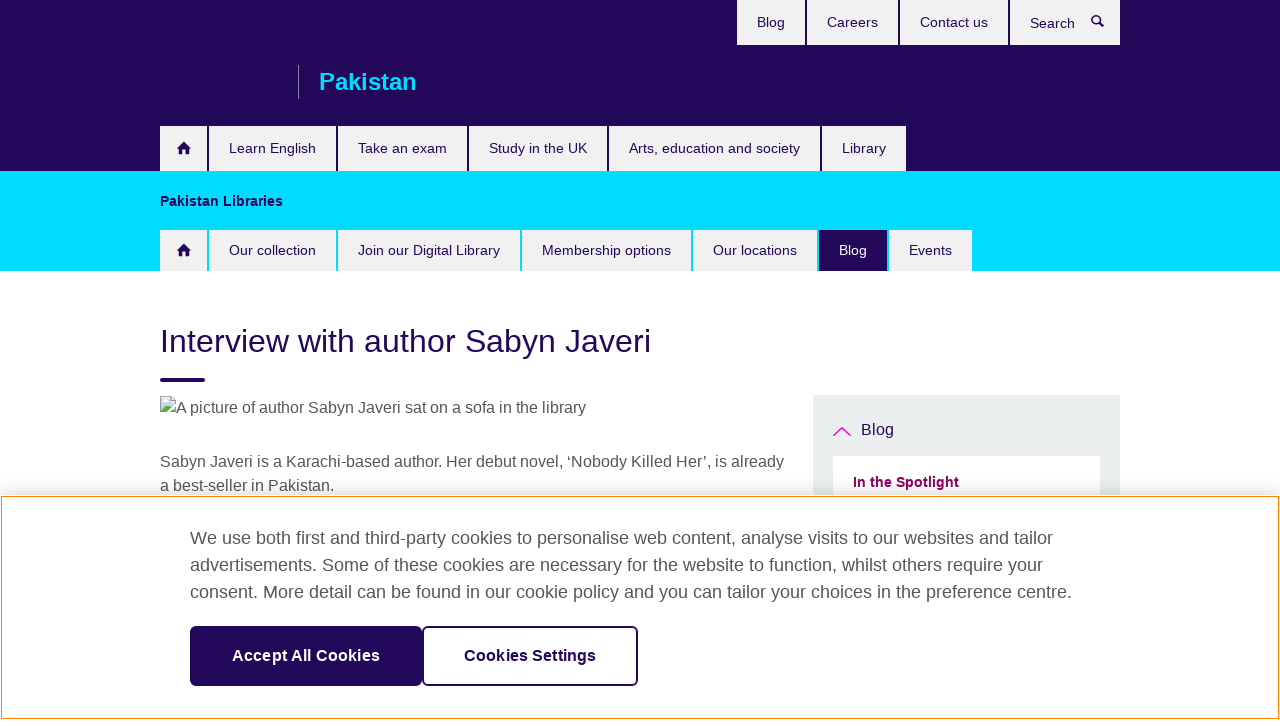

--- FILE ---
content_type: text/html; charset=utf-8
request_url: https://www.britishcouncil.pk/library/blog/spotlight/interview-with-author-sabyn-javeri
body_size: 13041
content:
<!DOCTYPE html>
<html lang="en"
      dir="ltr"
      class="ltr">
<head>
  <!--[if IE]><![endif]-->
<meta http-equiv="Content-Type" content="text/html; charset=utf-8" />
<script type="text/javascript" src="https://www.britishcouncil.pk/resources/9a56aff6ef070b9a1bba666b1fccbca6e5699b91bd7e7"  ></script><script> dataLayer = [{"pageTitle":"Interview with author Sabyn Javeri","pageCategory":"general_info"}] </script>
<!-- OneTrust Cookies Consent Notice start -->
    <script>window.dataLayer = window.dataLayer || []; function gtag(){dataLayer.push(arguments);} gtag("set", "developer_id.dNzMyY2", true); gtag("consent", "default", {"analytics_storage": "granted"}); gtag("consent", "default", {"ad_storage": "denied"}); gtag("consent", "default", {"ad_personalization": "denied"}); gtag("consent", "default", {"ad_user_data": "denied"});</script>
	<script src="https://cdn.cookielaw.org/scripttemplates/otSDKStub.js" data-document-language="true"
	type="text/javascript" charset="UTF-8" data-domain-script="fcaa1ca7-90a2-44b0-a715-e678bd59fe31"></script>
	<script type="text/javascript">
	function OptanonWrapper() { }
	</script><!-- OneTrust Cookies Consent Notice end --><!-- Google Tag Manager -->
<script>
  (function (w,d,s,l,i) {
w[l] = w[l]||[];w[l].push({'gtm.start':new Date().getTime(),event:'gtm.js'});var f = d.getElementsByTagName(s)[0],j = d.createElement(s),dl = l != 'dataLayer' ? '&l=' + l : '';j.async = true;j.src = '//www.googletagmanager.com/gtm.js?id=' + i + dl;f.parentNode.insertBefore(j,f);})(window,document,'script','dataLayer','GTM-PZQK');
</script>
<!-- End Google Tag Manager -->
<meta name="WT.sp" content="Pakistan" />
<link href="https://www.britishcouncil.pk/library/blog/spotlight/interview-with-author-sabyn-javeri" rel="alternate"  hreflang="x-default" /><link rel="prev" href="/library/blog/spotlight/photographer-khaula-jamil-shares-top-tips" />
<link rel="up" href="/library/blog/spotlight" />
<link rel="next" href="/library/blog/spotlight/imran-kazmi" />
<meta property="og:image" content="https://www.britishcouncil.pk/sites/default/files/interviw-with-the-author-final-e1637323333533.jpg" />
<link rel="shortcut icon" href="https://www.britishcouncil.pk/profiles/solas2/themes/solas_ui/favicon.ico" type="image/vnd.microsoft.icon" />
<meta name="description" content="Sabyn Javeri is a Karachi-based author. Her debut novel, ‘Nobody Killed Her’, is already a best-seller in Pakistan." />
<link rel="canonical" href="https://www.britishcouncil.pk/library/blog/spotlight/interview-with-author-sabyn-javeri" />
<meta name="twitter:dnt" content="on" />
  <title>Interview with author Sabyn Javeri | British Council</title>
  <meta http-equiv="X-UA-Compatible" content="IE=edge">
  <meta name="HandheldFriendly" content="True">
  <meta name="MobileOptimized" content="320">
  <meta name="viewport" content="width=device-width, initial-scale=1.0">
  <!-- iOS -->
  <link rel="apple-touch-icon" sizes="76x76"
        href="/profiles/solas2/themes/solas_ui/favicons/touch-icon-ipad.png">
  <link rel="apple-touch-icon" sizes="180x180"
        href="/profiles/solas2/themes/solas_ui/favicons/apple-touch-icon.png">
  <!-- Safari -->
  <link rel="mask-icon" color="#23085a"
        href="/profiles/solas2/themes/solas_ui/favicons/safari-pinned-tab.svg">
  <!-- Android -->
  <link rel="shortcut icon" sizes="192x192"
        href="/profiles/solas2/themes/solas_ui/favicons/android-chrome-192x192.png">
  <!-- Microsoft -->
  <meta name="msapplication-TileColor" content="#23085a">
  <meta name="msapplication-config" content="/favicons/browserconfig.xml">
  <meta name="theme-color" content="#ffffff">
  <meta http-equiv="cleartype" content="on">
  <link type="text/css" rel="stylesheet" href="/sites/default/files/advagg_css/css__gUwrWmDSCYDpNT-ZgT90lg3qnBO5bhMRTuszI3FZdGE__NddIO3YqwbFuLJ1SpObv95pgccLJqWX0xe4khRt6KhE__p74xwzPlwh7CY3oHXFV5qhCHaxRBBLqXn8aQFu-9pLM.css" media="all" />
<link type="text/css" rel="stylesheet" href="https://sui.britishcouncil.org/2.1.0/css/bc-theme.css" media="all" />
<link type="text/css" rel="stylesheet" href="/sites/default/files/advagg_css/css__7agYfExenT6FScQ2F9noZOib36bwPKFZ-XjKShuqrU8__tC-LBF8-AH_6rvOq_4Y_N8f1PSTa1PzZ8h3WWzlK6f8__p74xwzPlwh7CY3oHXFV5qhCHaxRBBLqXn8aQFu-9pLM.css" media="all" />
  <script src="/sites/default/files/advagg_js/js__XKqiBvZcB9K0EtZgl_-1bz5LyPEH_u8ah8XcuScspq8__2YujpmtfV0cviqjpUJ84wujhW7ha_JqiXl85CalCQYI__p74xwzPlwh7CY3oHXFV5qhCHaxRBBLqXn8aQFu-9pLM.js"></script>
<script src="/sites/default/files/advagg_js/js__YT6D1B_BKxvm6JCH_t9sZNI5L6yITa_DlU5QcSlOkAU__OXobH7d1IP1o3WABlniIrU_-pcJacVSIPUv9bpD-6pQ__p74xwzPlwh7CY3oHXFV5qhCHaxRBBLqXn8aQFu-9pLM.js"></script>
<script src="/sites/default/files/advagg_js/js__M7e6Ey_aUcI73wypDYkhHVl87sFZzDDYq_haqtRJfnE__jCDCpE6OeR7H4TS9az9610UGeYXO0_I5IvdZRsNNrUg__p74xwzPlwh7CY3oHXFV5qhCHaxRBBLqXn8aQFu-9pLM.js"></script>
<script src="/sites/default/files/advagg_js/js__wRlYfEmJm6hjfvuapzq0pNOWP4LXmYMTM_tG7fZ_Bso__BsaKROlqVoH1U-25O4BHSOvj0FOd9mpaW6cDEgy8HfE__p74xwzPlwh7CY3oHXFV5qhCHaxRBBLqXn8aQFu-9pLM.js"></script>
<script src="/sites/default/files/advagg_js/js__8P-A628TjkVaWCsCKOrzna9OCN-rc39C6C5trp5RFPc__D6lH7qBKCon04HbHf8blti--3zoDsh24nnLyNcZuprw__p74xwzPlwh7CY3oHXFV5qhCHaxRBBLqXn8aQFu-9pLM.js"></script>
<script>
<!--//--><![CDATA[//><!--
jQuery.extend(Drupal.settings, {"basePath":"\/","pathPrefix":"","setHasJsCookie":0,"ajaxPageState":{"theme":"solas_ui","theme_token":"P1OTVJtc-Dv0Cu3Q9nDfRCviWIfdKJijwsU8GxfW3mI","css":{"modules\/system\/system.base.css":1,"modules\/field\/theme\/field.css":1,"profiles\/solas2\/modules\/contrib\/gathercontent\/css\/gathercontent_style.css":1,"modules\/node\/node.css":1,"profiles\/solas2\/modules\/contrib\/relation_add\/relation_add.css":1,"profiles\/solas2\/modules\/custom\/webtrends_simple\/webtrends_data_display\/css\/webtrends_data_display.css":1,"profiles\/solas2\/modules\/contrib\/views\/css\/views.css":1,"https:\/\/sui.britishcouncil.org\/2.1.0\/css\/bc-theme.css":1,"profiles\/solas2\/modules\/contrib\/ctools\/css\/ctools.css":1,"profiles\/solas2\/modules\/custom\/solas_admin\/solas_admin_menu\/solas_admin_menu.css":1,"public:\/\/rrssb\/rrssb.77eb102e.css":1,"profiles\/solas2\/libraries\/rrssb-plus\/css\/rrssb.css":1,"profiles\/solas2\/themes\/solas_ui\/css\/solas-ui-overrides.css":1,"profiles\/solas2\/themes\/solas_ui\/css\/solas-ui-widgets.css":1,"profiles\/solas2\/themes\/solas_ui\/css\/solas-ui-admin.css":1,"profiles\/solas2\/themes\/solas_ui\/css\/solas-ui-integration.css":1},"js":{"https:\/\/sui.britishcouncil.org\/2.1.0\/scripts\/main.js":1,"profiles\/solas2\/themes\/solas_ui\/js\/init.js":1,"profiles\/solas2\/themes\/solas_ui\/js\/ajax.js":1,"profiles\/solas2\/themes\/solas_ui\/js\/listings.js":1,"profiles\/solas2\/themes\/solas_ui\/js\/filters.js":1,"profiles\/solas2\/themes\/solas_ui\/js\/forms.js":1,"profiles\/solas2\/themes\/solas_ui\/js\/maps.js":1,"profiles\/solas2\/themes\/solas_ui\/js\/bookeo.js":1,"profiles\/solas2\/themes\/solas_ui\/js\/icon-insertion.js":1,"profiles\/solas2\/themes\/solas_ui\/js\/libs\/jquery.validate.min.js":1,"profiles\/solas2\/themes\/solas_ui\/js\/menus.js":1,"profiles\/solas2\/themes\/bootstrap\/js\/bootstrap.js":1,"profiles\/solas2\/modules\/contrib\/jquery_update\/replace\/jquery\/1.8\/jquery.min.js":1,"misc\/jquery-extend-3.4.0.js":1,"misc\/jquery-html-prefilter-3.5.0-backport.js":1,"misc\/jquery.once.js":1,"misc\/drupal.js":1,"misc\/form-single-submit.js":1,"profiles\/solas2\/modules\/contrib\/entityreference\/js\/entityreference.js":1,"profiles\/solas2\/modules\/features\/solas_ct_event\/js\/solas_ct_event.js":1,"profiles\/solas2\/modules\/custom\/solas_field_formatters\/solas_ff_exams_widget\/js\/solas_ff_exams_widget.js":1,"profiles\/solas2\/modules\/custom\/webtrends_simple\/webtrends_data_display\/js\/webtrends_data_display.js":1,"profiles\/solas2\/modules\/contrib\/field_group\/field_group.js":1,"profiles\/solas2\/modules\/contrib\/rrssb\/rrssb.init.js":1,"profiles\/solas2\/libraries\/rrssb-plus\/js\/rrssb.min.js":1}},"addSuiIcons":{"accessibility_text":"Opens in a new tab or window."},"better_exposed_filters":{"views":{"solas_news_alerts":{"displays":{"news_alert":{"filters":[]}}},"promos_test_revs":{"displays":{"block":{"filters":[]}}},"promo_sbar_revs":{"displays":{"block":{"filters":[]}}},"partners":{"displays":{"partners_block":{"filters":[]}}}}},"urlIsAjaxTrusted":{"\/search":true},"googleMapsApi":{"key":"AIzaSyCaot_vEl5pGDJ35FbtR19srhUErCdgR9k"},"field_group":{"div":"full"},"isFront":false,"rrssb":{"size":"","shrink":"","regrow":"","minRows":"","maxRows":"","prefixReserve":"","prefixHide":"","alignRight":0},"solas_ct_webform":{"serverMaxFileSize":67108864,"currentTheme":"solas_ui"},"password":{"strengthTitle":"Password compliance:"},"type":"setting","bootstrap":{"anchorsFix":"0","anchorsSmoothScrolling":"0","formHasError":1,"popoverEnabled":"0","popoverOptions":{"animation":1,"html":0,"placement":"right","selector":"","trigger":"click","triggerAutoclose":1,"title":"","content":"","delay":0,"container":"body"},"tooltipEnabled":"0","tooltipOptions":{"animation":1,"html":0,"placement":"auto left","selector":"","trigger":"hover focus","delay":0,"container":"body"}}});
//--><!]]>
</script>

<script>(window.BOOMR_mq=window.BOOMR_mq||[]).push(["addVar",{"rua.upush":"false","rua.cpush":"true","rua.upre":"false","rua.cpre":"true","rua.uprl":"false","rua.cprl":"false","rua.cprf":"false","rua.trans":"SJ-a301bbf9-75dc-484c-bb1d-9a0423e9f078","rua.cook":"false","rua.ims":"false","rua.ufprl":"false","rua.cfprl":"false","rua.isuxp":"false","rua.texp":"norulematch","rua.ceh":"false","rua.ueh":"false","rua.ieh.st":"0"}]);</script>
                              <script>!function(e){var n="https://s.go-mpulse.net/boomerang/";if("False"=="True")e.BOOMR_config=e.BOOMR_config||{},e.BOOMR_config.PageParams=e.BOOMR_config.PageParams||{},e.BOOMR_config.PageParams.pci=!0,n="https://s2.go-mpulse.net/boomerang/";if(window.BOOMR_API_key="GFYB7-E28QN-UXTEV-T9AT2-PFUUJ",function(){function e(){if(!o){var e=document.createElement("script");e.id="boomr-scr-as",e.src=window.BOOMR.url,e.async=!0,i.parentNode.appendChild(e),o=!0}}function t(e){o=!0;var n,t,a,r,d=document,O=window;if(window.BOOMR.snippetMethod=e?"if":"i",t=function(e,n){var t=d.createElement("script");t.id=n||"boomr-if-as",t.src=window.BOOMR.url,BOOMR_lstart=(new Date).getTime(),e=e||d.body,e.appendChild(t)},!window.addEventListener&&window.attachEvent&&navigator.userAgent.match(/MSIE [67]\./))return window.BOOMR.snippetMethod="s",void t(i.parentNode,"boomr-async");a=document.createElement("IFRAME"),a.src="about:blank",a.title="",a.role="presentation",a.loading="eager",r=(a.frameElement||a).style,r.width=0,r.height=0,r.border=0,r.display="none",i.parentNode.appendChild(a);try{O=a.contentWindow,d=O.document.open()}catch(_){n=document.domain,a.src="javascript:var d=document.open();d.domain='"+n+"';void(0);",O=a.contentWindow,d=O.document.open()}if(n)d._boomrl=function(){this.domain=n,t()},d.write("<bo"+"dy onload='document._boomrl();'>");else if(O._boomrl=function(){t()},O.addEventListener)O.addEventListener("load",O._boomrl,!1);else if(O.attachEvent)O.attachEvent("onload",O._boomrl);d.close()}function a(e){window.BOOMR_onload=e&&e.timeStamp||(new Date).getTime()}if(!window.BOOMR||!window.BOOMR.version&&!window.BOOMR.snippetExecuted){window.BOOMR=window.BOOMR||{},window.BOOMR.snippetStart=(new Date).getTime(),window.BOOMR.snippetExecuted=!0,window.BOOMR.snippetVersion=12,window.BOOMR.url=n+"GFYB7-E28QN-UXTEV-T9AT2-PFUUJ";var i=document.currentScript||document.getElementsByTagName("script")[0],o=!1,r=document.createElement("link");if(r.relList&&"function"==typeof r.relList.supports&&r.relList.supports("preload")&&"as"in r)window.BOOMR.snippetMethod="p",r.href=window.BOOMR.url,r.rel="preload",r.as="script",r.addEventListener("load",e),r.addEventListener("error",function(){t(!0)}),setTimeout(function(){if(!o)t(!0)},3e3),BOOMR_lstart=(new Date).getTime(),i.parentNode.appendChild(r);else t(!1);if(window.addEventListener)window.addEventListener("load",a,!1);else if(window.attachEvent)window.attachEvent("onload",a)}}(),"".length>0)if(e&&"performance"in e&&e.performance&&"function"==typeof e.performance.setResourceTimingBufferSize)e.performance.setResourceTimingBufferSize();!function(){if(BOOMR=e.BOOMR||{},BOOMR.plugins=BOOMR.plugins||{},!BOOMR.plugins.AK){var n="true"=="true"?1:0,t="",a="aofjwvixzvm2w2lldy5a-f-9fe7050ca-clientnsv4-s.akamaihd.net",i="false"=="true"?2:1,o={"ak.v":"39","ak.cp":"35045","ak.ai":parseInt("251977",10),"ak.ol":"0","ak.cr":10,"ak.ipv":4,"ak.proto":"h2","ak.rid":"518de40","ak.r":38938,"ak.a2":n,"ak.m":"b","ak.n":"essl","ak.bpcip":"3.138.155.0","ak.cport":40664,"ak.gh":"23.55.170.138","ak.quicv":"","ak.tlsv":"tls1.3","ak.0rtt":"","ak.0rtt.ed":"","ak.csrc":"-","ak.acc":"","ak.t":"1768627770","ak.ak":"hOBiQwZUYzCg5VSAfCLimQ==+EwPjCzTWB4uSq//[base64]/8A1KISGkftM8LOpj2pRuqHS7jEAhVjsintISdNZZ0c5DCDGtyKwGYZu6gPpJDLVg9EpDVyR+e1rrHsLcixiW9tDNnk7dFOC8NG+DVF0HOErbZl6IhZucSRPWiXKNoDxZGeW3wjwW2QKcycTY/RT60qdgmXY=","ak.pv":"653","ak.dpoabenc":"","ak.tf":i};if(""!==t)o["ak.ruds"]=t;var r={i:!1,av:function(n){var t="http.initiator";if(n&&(!n[t]||"spa_hard"===n[t]))o["ak.feo"]=void 0!==e.aFeoApplied?1:0,BOOMR.addVar(o)},rv:function(){var e=["ak.bpcip","ak.cport","ak.cr","ak.csrc","ak.gh","ak.ipv","ak.m","ak.n","ak.ol","ak.proto","ak.quicv","ak.tlsv","ak.0rtt","ak.0rtt.ed","ak.r","ak.acc","ak.t","ak.tf"];BOOMR.removeVar(e)}};BOOMR.plugins.AK={akVars:o,akDNSPreFetchDomain:a,init:function(){if(!r.i){var e=BOOMR.subscribe;e("before_beacon",r.av,null,null),e("onbeacon",r.rv,null,null),r.i=!0}return this},is_complete:function(){return!0}}}}()}(window);</script></head>
<body
  class="page-node-6024 node-type-general-info i18n-en" >
  <!-- Google Tag Manager -->
<noscript>
<iframe src="//www.googletagmanager.com/ns.html?id=GTM-PZQK&pageTitle=Interview%20with%20author%20Sabyn%20Javeri&pageCategory=general_info" height="0" width="0" style="display:none;visibility:hidden"></iframe>
</noscript>
<!-- End Google Tag Manager -->
  <div id="skip-link">
    <a href="#main-content"
       class="element-invisible element-focusable">Skip to main content</a>
  </div>
<header role="banner" class="navbar bc-navbar-default navbar-inverse bc-navbar-has-support-area">
  <div class="container">
    <h2 class="navbar-header">
      <div class="navbar-brand">
                  <a class="bc-brand-logo"
             href="/">British Council</a>
                                          <span class="bc-brand-slogan">Pakistan</span>
              </div>
    </h2>

          <div class="bc-btn-navbar-group" role="group" aria-label="navbar-group">
        <button type="button" class="btn btn-default bc-menu-toggle" data-target=".mega-menu .navbar-nav">
          Menu          <div class="menu-icon">
            <span></span>
            <span></span>
            <span></span>
            <span></span>
          </div>
        </button>
      </div>
    
          <nav role="navigation" class="mega-menu">
                  <ul class="nav navbar-nav bc-primary-nav bc-navbar-nav-has-home-icon"><li class="first leaf"><a href="/" title="">Homepage</a></li>
<li class="expanded"><a href="/english">Learn English</a><ul class="dropdown-menu"><li class="first leaf"><a href="/english/corporate-solutions">Corporate English Solutions</a></li>
<li class="collapsed"><a href="/english/online/classes">Learn English Online</a></li>
<li class="leaf"><a href="https://englishonline.britishcouncil.org/ielts-coach/?c=pk&amp;country=pk" title="IELTS Coach – personalised, online coaching">IELTS Coach – personalised, online coaching</a></li>
<li class="leaf"><a href="/english/levels-adults">Our English levels for adults</a></li>
<li class="collapsed"><a href="/english/why-study">Why learn with the British Council?</a></li>
<li class="last expanded"><a href="/teach">Teach English</a><ul class="dropdown-menu"><li class="first collapsed"><a href="/teach/online-resources">Online teacher resources</a></li>
<li class="last leaf"><a href="/teach/associations">Teaching associations</a></li>
</ul></li>
</ul></li>
<li class="expanded"><a href="/exam">Take an exam</a><ul class="dropdown-menu"><li class="first collapsed"><a href="/exam/ielts">Take IELTS with the British Council</a></li>
<li class="collapsed"><a href="/exam/ielts/uk-visa-immigration">IELTS tests for UK Visas and Immigration</a></li>
<li class="collapsed"><a href="/exam/international-schools-igcse-a-levels">International school qualifications</a></li>
<li class="collapsed"><a href="/exam/school">IGCSEs, O Levels, AS and A Levels</a></li>
<li class="collapsed"><a href="/exam/professional-educational">Professional and educational exams</a></li>
<li class="collapsed"><a href="/exam/aptis">Aptis - English test for organisations</a></li>
<li class="collapsed"><a href="/exam/why-exam">Why take an exam with the British Council</a></li>
<li class="collapsed"><a href="/exam/information-schools-teachers">Information for schools and teachers</a></li>
<li class="last leaf"><a href="/exam/post-services">Post Exam Services</a></li>
</ul></li>
<li class="expanded"><a href="/study-uk">Study in the UK</a><ul class="dropdown-menu"><li class="first collapsed"><a href="/study-uk/alumni-awards-2026">Alumni Awards 2026</a></li>
<li class="leaf"><a href="/study-uk/Courses">Courses in the UK</a></li>
<li class="leaf"><a href="/study-uk/Education-agents">Education Agents</a></li>
<li class="leaf"><a href="/study-uk/futurelearn-learn-online-uk-university">MOOCs on FutureLearn</a></li>
<li class="collapsed"><a href="/study-uk/events">Our events and seminars</a></li>
<li class="collapsed"><a href="/study-uk/scholarships-funding">Scholarships and funding</a></li>
<li class="leaf"><a href="/study-uk/study-uk-guides-students">Study UK guides for students</a></li>
<li class="leaf"><a href="/study-uk/student-life-uk">Student life in the UK</a></li>
<li class="leaf"><a href="/study-uk/student-visa-uk">Student Visa to the UK</a></li>
<li class="leaf"><a href="/study-uk/why-the-uk">Why study in the UK?</a></li>
<li class="last leaf"><a href="/study-uk/alumni-uk">Opportunities for UK Alumni</a></li>
</ul></li>
<li class="expanded"><a href="/programmes">Arts, education and society</a><ul class="dropdown-menu"><li class="first leaf"><a href="/programmes/unlimited-international-arts-placement">Unlimited International Arts Placement</a></li>
<li class="collapsed"><a href="/programmes/climate-connection">The Climate Connection</a></li>
<li class="collapsed"><a href="/programmes/arts">Our work in arts</a></li>
<li class="collapsed"><a href="/programmes/education">Our work in education</a></li>
<li class="collapsed"><a href="/programmes/society">Our work in society</a></li>
<li class="collapsed"><a href="/programmes/pakistan-uk-new-perspectives">Pakistan/UK New Perspectives</a></li>
<li class="last leaf"><a href="/awaaz-ii">AAWAZ II</a></li>
</ul></li>
<li class="last leaf"><a href="/library" title="">Library</a></li>
</ul>                          <ul class="bc-navbar-support">
                                                  <li>
                <ul class="nav navbar-nav"><li class="first leaf"><a href="/blog" title="">Blog</a></li>
<li class="leaf"><a href="/about/jobs" title="">Careers</a></li>
<li class="last leaf"><a href="/contact">Contact us</a></li>
</ul>              </li>
                                      <li>
                <a data-target=".bc-navbar-search" class="bc-btn-search bc-search-toggle">
                  <svg class="bc-svg bc-svg-search" aria-hidden="true">
  <use xlink:href="#icon-search"></use>
</svg>
                  Show search                </a>
                <div class="bc-navbar-search">
                  

<form action="/search" method="get" id="views-exposed-form-elastic-search-search-blk" accept-charset="UTF-8"><div>
<div class="input-group">
            <label class="sr-only" for="edit-search-api-views-fulltext">
        Search      </label>
        <div class="form-item-search-api-views-fulltext form-group">
 <input placeholder="Search" class="form-control form-text" type="text" id="edit-search-api-views-fulltext" name="search_api_views_fulltext" value="" size="30" maxlength="128" />
</div>
    <span class="input-group-btn">
    <button type="submit" id="edit-submit-elastic-search" name="" value="Search" class="btn btn-primary form-submit form-submit">Search</button>
  </span>
</div>
</div></form>                  <a href="#navbar-search-form" class="bc-btn-close bc-search-toggle" data-target=".bc-navbar-search">
                    <svg class="bc-svg bc-svg-cross" aria-hidden="true">
  <use xlink:href="#icon-cross"></use>
</svg>
                    Close search                  </a>
                </div>
              </li>
                                  </ul>
              </nav>
    
      </div>
</header>


  
 
  <header class="navbar navbar-microsite bc-attached">
    <div class="container">
      <div class="bc-btn-navbar-group" role="group" aria-label="navbar-group">
        <button type="button" class="btn bc-menu-toggle" data-target=".navbar-microsite .navbar-nav">
          Pakistan Libraries          <div class="menu-icon">
            <span></span>
            <span></span>
            <span></span>
            <span></span>
          </div>
        </button>
      </div>
      <h2 class="navbar-title">Pakistan Libraries</h2>
              <ul class="nav navbar-nav bc-primary-nav bc-microsite-nav bc-navbar-nav-has-home-icon"><li class="first"><a href="/library" class="first">Home</a></li>
<li class="leaf"><a href="/library/collection">Our collection </a></li>
<li class="collapsed"><a href="/library/digital-library">Join our Digital Library</a></li>
<li class="collapsed"><a href="/library/join">Membership options</a></li>
<li class="collapsed"><a href="/library/locations">Our locations</a></li>
<li class="expanded active-trail active"><a href="/library/blog" class="active-trail">Blog</a><ul><li class="first expanded active-trail active"><a href="/library/blog/spotlight" class="active-trail">In the Spotlight</a><ul><li class="first leaf"><a href="/library/blog/spotlight/pakistan-exciting-literary-scene">Author and lecturer Claire Chambers tells us why she finds Pakistan’s literary scene so exciting</a></li>
<li class="leaf"><a href="/library/blog/spotlight/call-for-submissions">Call for submissions: The Zeenat Haroon Writing Prize for Women 2023</a></li>
<li class="leaf"><a href="/library/blog/spotlight/photographer-khaula-jamil-shares-top-tips">Dream of becoming a photographer? Khaula Jamil shares her top tips</a></li>
<li class="leaf active-trail active active"><a href="/library/blog/spotlight/interview-with-author-sabyn-javeri" class="active-trail active">Interview with author Sabyn Javeri</a></li>
<li class="leaf"><a href="/library/blog/spotlight/imran-kazmi">Get inspired by artist Imran Kazmi who went to London to paint at the National Gallery!</a></li>
<li class="leaf"><a href="/library/blog/spotlight/five-young-pakistani-heroes">Five young Pakistani heroes who will truly inspire you</a></li>
<li class="leaf"><a href="/library/blog/spotlight/kamila-shamsie-shares-top-tips">Author Kamila Shamsie shares her top tips for becoming a writer</a></li>
<li class="last leaf"><a href="/library/blog/spotlight/ayesha-tariq-her-journey-becoming-graphic-novelist">Ayesha Tariq on her journey to becoming a graphic novelist</a></li>
</ul></li>
<li class="collapsed"><a href="/library/blog/perspectives">Perspectives</a></li>
<li class="collapsed"><a href="/library/blog/recommended-reads">Recommended reads</a></li>
<li class="last collapsed"><a href="/library/blog/teacher-development">Teacher development podcasts</a></li>
</ul></li>
<li class="last collapsed"><a href="/library/events">Events</a></li>
</ul>          </div>
  </header>

  
<div class="main-container container">

  
  
        
  
  
  
      <div class="page-header">
      <div class="row">
        <div class="col-xs-12 col-md-8">
                    <h1>Interview with author Sabyn Javeri</h1>
                  </div>
      </div>
    </div>
  
  
  
  <div class="row">
    
    <section role="main" class="col-xs-12 col-md-8">
      <a id="main-content"></a>

      
            
  




<!--Field name: field_generic_media-->
  <figure class="bc-item"><figure class="bc-media-detail">
  
<!--Field name: field_image-->
  <img class="img-responsive bc-landscape lazyload blur-up" width="630" height="354" alt="A picture of author Sabyn Javeri sat on a sofa in the library" src="https://www.britishcouncil.pk/sites/default/files/styles/bc-landscape-100x56/public/interviw-with-the-author-final-e1637323333533.jpg?itok=n0ZgE4SS" data-sizes="auto" data-srcset="https://www.britishcouncil.pk/sites/default/files/styles/bc-landscape-270x152/public/interviw-with-the-author-final-e1637323333533.jpg?itok=9rcNPOs_ 270w, https://www.britishcouncil.pk/sites/default/files/styles/bc-landscape-300x169/public/interviw-with-the-author-final-e1637323333533.jpg?itok=kJ1qjKES 300w, https://www.britishcouncil.pk/sites/default/files/styles/bc-landscape-630x354/public/interviw-with-the-author-final-e1637323333533.jpg?itok=YqVXBU4I 630w, https://www.britishcouncil.pk/sites/default/files/styles/bc-landscape-800x450/public/interviw-with-the-author-final-e1637323333533.jpg?itok=R2ClWlhx 800w, https://www.britishcouncil.pk/sites/default/files/styles/bc-landscape-950x534/public/interviw-with-the-author-final-e1637323333533.jpg?itok=HJ1LyA-A 950w, https://www.britishcouncil.pk/sites/default/files/styles/bc-landscape-1280x720/public/interviw-with-the-author-final-e1637323333533.jpg?itok=JU_aXHiw 1280w, https://www.britishcouncil.pk/sites/default/files/styles/bc-landscape-1440x810/public/interviw-with-the-author-final-e1637323333533.jpg?itok=cLbLbfN- 1440w" />  </figure>
</figure>

<div><!--Field name: body-->
  <div class="bc-body-text"><p>Sabyn Javeri is a Karachi-based author. Her debut novel, ‘Nobody Killed Her’, is already a best-seller in Pakistan.</p>
<p>This month, British Council Karachi Library Manager, Aziz Sohail chatted with author, Sabyn Javeri ahead of her upcoming book discussion at the library on 20 May 2017.</p>
<p>Javeri’s debut novel, ‘Nobody Killed Her’ looks at how the friendship between two ambitious young women unfolds in a country steeped in fanaticism and patriarchy, and has been met with rave reviews.</p>
<h3>You have had quite a journey to becoming a writer. Can you tell us a little bit more about it?</h3>
<p>Although I used to paint, at some point I felt images were not enough to express what I was feeling. I needed words to give it meaning. The transition was so subtle and organic that it’s hard to know when I actually started writing.</p>
<p>In the UK, where I lived for about 17 years, I became interested in comparative literature. Having studied English Literature here in Pakistan, I felt frustrated and side-lined by the dialogues that were focusing only on white male literature. Oxford University had just started a Creative Writing Programme and I was accepted. That gave me a chance to really immerse myself in my interests in critical thinking and creative writing, which was the focus of the programme.</p>
<p>A lot of scholarships and discussions were around Muslim identity, something I couldn’t quite identify with, and it made me think a lot more about issues of identity. In the same vein, I never initially wanted to be a writer – it was more about critical thinking, getting a holistic education, and getting a degree.</p>
<h3>When you were doing your PHD – is that when ‘Nobody Killed Her’ emerged?</h3>
<p>It did actually, because there was a gap in time when I was accepted and programme started, of about six months. So I had all this research gathered, and I got thinking, why not make it more interesting, and fictionalise it?</p>
<h3>So how many years has it been between the writing and the final publishing?</h3>
<p>The first draft was conceived as an idea in 2011 and I finished it in 3 weeks. But that was quite a rough sketch. The actual editing and polishing took a long while and I went through many drafts. It got picked up by chance by an editor in 2012 as I was blogging it– it was almost like a fairy tale to have my book acquired at such an early stage.</p>
<h3>But then things didn’t work out quite the way you’d planned?</h3>
<p>Yes, in 2014, when it was nearing the post-production draft, there had to be another legal review of it. Concerns were raised that the book would attract lawsuits, so the book was dropped and I had a couple of tough years, when the book was kind of in limbo and I was in the process of moving back to Pakistan, and dealing with some health issues as well.</p>
<h3>So how was it revived?</h3>
<p>Once I moved back to Pakistan, I was contacted by Kanishka Gupta. He had heard of the novel and wanted to revive it and kept pursuing. I was reluctant at first, but Kan doesn’t take “No” easily. So he sent it out, and it got offers from every major publisher in India, and also Harper Collins, and they found a way around the initial legal issues.</p>
<p>The period of second revision also really allowed the book to address some of the initial concerns, and helped it. I ended up revising it from a different point of view and it became a much stronger story.</p>
<h3>How would you define the novel and yourself as a writer?</h3>
<p>If at all, I think of myself as an artist – my medium initially was the canvas. I came to this (writing) because I could not afford the space for canvases in London. As far as defining this book, I think it is a fun book, with some interesting themes about class and gender. I did not think of this as a political thriller and crime thriller.</p>
<h3>When people tell you it’s a “page-turner”, how do you react?</h3>
<p>This is something that I am quite happy about, because it was intentional. I have always thought that if a book could not hold my interest; if I would not want to read it, then it’s wrong to inflict it on others. I think we are living in such an age of information overload that when we write and read it should be absorbing enough to hold our attention.</p>
<h3>Are there any writers from South Asia or beyond that you are inspired by?</h3>
<p>I am a great fan of <a href="http://library.britishcouncil.pk/collection/search/?search=&amp;author=Chugtai%2C+Ismat&amp;genre=&amp;isbn=&amp;format=&amp;publisher=&amp;library=#filter">Ismat Chughtai</a>. She has these quirky narrators in her works, such as ‘The Quilt’, who aren’t always the most reliable. The other writers I came to later: Quratulain Haider and Rashid Jahan. When I was younger, there weren’t a lot of Pakistani writers, especially in English, but of course there was <a href="http://library.britishcouncil.pk/collection/search/?search=&amp;author=Shamsie%2C+Kamila&amp;genre=&amp;isbn=&amp;format=&amp;publisher=&amp;library=#filter">Kamila Shamsie</a>. I also loved <a href="http://library.britishcouncil.pk/collection/the-reluctant-fundamentalist-85679/">‘The Reluctant Fundamentalist’</a> by <a href="http://library.britishcouncil.pk/collection/search/?search=&amp;author=Hamid%2C+Mohsin&amp;genre=&amp;isbn=&amp;format=&amp;publisher=&amp;library=#filter">Mohsin Hamid</a></p>
<blockquote><p>“It got picked up by chance by an editor in 2012 as I was blogging it– it was almost like a fairy tale to have my book acquired at such an early stage.”</p>
</blockquote>
<h3>You are also a Professor at Habib University. What does it mean to you to be a teacher?</h3>
<p>I didn’t know what my cultural identity was when I was growing up. We don’t consider Ismat Chughtai a Pakistani writer, we don’t consider Qurratulain Haider a Pakistani writer, and Khalida Husain was dismissed because she used to critique the dictatorship in the 1980’s. I used to find that very interesting: one couldn’t look back at one’s literary heritage in my time.</p>
<p>So then I thought it would be interesting to start courses on South Asian literary heritage and I started doing that in London, in smaller community colleges. When I moved to Pakistan, I enhanced these courses here and now I teach both literary heritage and feminist fiction.</p>
<h3>You also teach Creative Writing, how do you find it?</h3>
<p>Although they have some great stories to tell, students don’t think of writing as an academic discipline. Only in my Pakistani students have I come across this. Writing is considered some sort of mystical activity, which we have natural ability or talent on. This is not true in my opinion.</p>
<p>I don’t believe in this idea of a muse, I think it’s important to workshop and technically work on your writing, like maths for example – the more you practice, the better you get.</p>
<h3>What advice would you give to young writers?</h3>
<p>A lot of people think they need to write about things they know about from their own experiences, but writers are supposed to have an active imagination and inhabit worlds they don’t know. An example is Stef Penney, who wrote <a href="http://library.britishcouncil.pk/collection/the-tenderness-of-wolves-81331/">‘The Tenderness of Wolves’</a> while suffering from agoraphobia; or Kamila Shamsie, who has written about Japan in <a href="http://library.britishcouncil.pk/collection/burnt-shadows-85596/">‘Burnt Shadows’</a> despite not having travelled there.</p>
<h3>You mentioned to me that you wrote your first book in a library. Can you tell me a bit more about the importance of libraries to you as a writer?</h3>
<p>I love libraries. When I was living in Canada Water in London, a wonderful new library came up. It was very family friendly: they had alcoves on the above level where you could sit and also keep an eye on your children below.</p>
<p>At first there was curiosity and when the staff realised I was writing a book they became really friendly. At times they would keep an eye on my little one for me, other times they’d offer me a coffee. If it wasn’t for that library I don’t think I would have ever had the mental or physical space to finish my book.</p>
<p>That is one of the most amazing things about the UK – all the libraries there. My kids read more, because they grew up there and discovered reading. Libraries are really important in bringing together people from different communities and instilling a love of reading. They expand your mind and they help you grow.</p>
<p>Thanks so much for your time Sabyn!</p></div>
</div>




<div class="rrssb"><div class="rrssb-prefix">Share this</div><ul class="rrssb-buttons"><li class="rrssb-email"><a href="mailto:?subject=Interview%20with%20author%20Sabyn%20Javeri&body=https%3A%2F%2Fwww.britishcouncil.pk%2Flibrary%2Fblog%2Fspotlight%2Finterview-with-author-sabyn-javeri" ><span class="rrssb-icon"></span><span class="rrssb-text">Email</span></a></li><li class="rrssb-facebook"><a href="https://www.facebook.com/sharer/sharer.php?u=https%3A%2F%2Fwww.britishcouncil.pk%2Flibrary%2Fblog%2Fspotlight%2Finterview-with-author-sabyn-javeri" class="popup"><span class="rrssb-icon"></span><span class="rrssb-text">Facebook</span></a></li><li class="rrssb-twitter"><a href="https://twitter.com/intent/tweet?text=Interview%20with%20author%20Sabyn%20Javeri&url=https%3A%2F%2Fwww.britishcouncil.pk%2Flibrary%2Fblog%2Fspotlight%2Finterview-with-author-sabyn-javeri" class="popup"><span class="rrssb-icon"></span><span class="rrssb-text">Twitter</span></a></li><li class="rrssb-linkedin"><a href="https://www.linkedin.com/shareArticle?mini=true&url=https%3A%2F%2Fwww.britishcouncil.pk%2Flibrary%2Fblog%2Fspotlight%2Finterview-with-author-sabyn-javeri&title=Interview%20with%20author%20Sabyn%20Javeri" class="popup"><span class="rrssb-icon"></span><span class="rrssb-text">Linkedin</span></a></li></ul></div>    </section>

          <section class="col-xs-12 col-md-4 bc-col-sidebar" role="complementary">
        
  
 
  <nav class="bc-nav-subnav bc-subnav-microsite">
    <h2 class="bc-nav-title">
      <a href="/library/blog" class="btnFooter">Blog</a>    </h2>
          <ul class="nav"><li class="first expanded active-trail active"><a href="/library/blog/spotlight" class="active-trail">In the Spotlight</a><ul><li class="first leaf"><a href="/library/blog/spotlight/pakistan-exciting-literary-scene">Author and lecturer Claire Chambers tells us why she finds Pakistan’s literary scene so exciting</a></li>
<li class="leaf"><a href="/library/blog/spotlight/call-for-submissions">Call for submissions: The Zeenat Haroon Writing Prize for Women 2023</a></li>
<li class="leaf"><a href="/library/blog/spotlight/photographer-khaula-jamil-shares-top-tips">Dream of becoming a photographer? Khaula Jamil shares her top tips</a></li>
<li class="leaf active-trail active active"><a href="/library/blog/spotlight/interview-with-author-sabyn-javeri" class="active-trail active">Interview with author Sabyn Javeri</a></li>
<li class="leaf"><a href="/library/blog/spotlight/imran-kazmi">Get inspired by artist Imran Kazmi who went to London to paint at the National Gallery!</a></li>
<li class="leaf"><a href="/library/blog/spotlight/five-young-pakistani-heroes">Five young Pakistani heroes who will truly inspire you</a></li>
<li class="leaf"><a href="/library/blog/spotlight/kamila-shamsie-shares-top-tips">Author Kamila Shamsie shares her top tips for becoming a writer</a></li>
<li class="last leaf"><a href="/library/blog/spotlight/ayesha-tariq-her-journey-becoming-graphic-novelist">Ayesha Tariq on her journey to becoming a graphic novelist</a></li>
</ul></li>
<li class="collapsed"><a href="/library/blog/perspectives">Perspectives</a></li>
<li class="collapsed"><a href="/library/blog/recommended-reads">Recommended reads</a></li>
<li class="last collapsed"><a href="/library/blog/teacher-development">Teacher development podcasts</a></li>
</ul>      </nav>



      </section>  <!-- /#sidebar-second -->
      </div>

  
  
</div>


<footer class="bc-footer">
  <div class="container">
    <div class="row">

              <div class="col-xs-12 col-md-9 col-lg-9">
                                <nav><ul class="bc-footer-nav"><li class="first expanded"><a href="/about">About us</a><ul><li class="first collapsed"><a href="/about/british-council-pakistan">British Council Pakistan</a></li>
<li class="leaf"><a href="/about/people">Meet our team</a></li>
<li class="collapsed"><a href="/about/research-reports">Our research and reports</a></li>
<li class="collapsed"><a href="/about/jobs">Job opportunities</a></li>
<li class="collapsed"><a href="/about/child-protection">Safeguarding</a></li>
<li class="leaf"><a href="/about/equality-diversity-inclusion">Equality, Diversity and Inclusion</a></li>
<li class="leaf"><a href="/about/environmental-policy">Environmental Policy</a></li>
<li class="last leaf"><a href="/about/access-british-council-karachi-library">Pakistan Libraries</a></li>
</ul></li>
<li class="last expanded"><a href="/partnerships">Partner with us</a><ul><li class="first collapsed"><a href="/partnerships/why-partner">Why partner with us</a></li>
<li class="collapsed"><a href="/partnerships/pakistan-newsletter">British Council Monthly Newsletter</a></li>
<li class="leaf"><a href="/partnerships/global-impact">Our global impact</a></li>
<li class="leaf"><a href="/partnerships/ielts-partnership-programme">IELTS Partnership Programme/Preparation Centers</a></li>
<li class="last leaf"><a href="https://www.britishcouncil.org/work/affiliate?country=pk" title="">Affiliate marketing</a></li>
</ul></li>
</ul></nav>
                                      </div>
      
              <div class="col-xs-12 col-md-3 col-lg-3">
                              <div class="h3 bc-social-media-title">Connect with us</div><ul class="bc-social-media"><li class="first leaf"><a href="https://www.facebook.com/britishcouncil.pakistan">Facebook</a></li>
<li class="leaf"><a href="https://www.facebook.com/IELTS.BritishCouncilPakistan" title="">Facebook IELTS</a></li>
<li class="leaf"><a href="https://twitter.com/pkBritish">Twitter</a></li>
<li class="leaf"><a href="http://www.britishcouncil.pk/rss.xml">RSS</a></li>
<li class="last leaf"><a href="https://www.tiktok.com/@britishcouncilenglish" title="">TikTok</a></li>
</ul>                  </div>
      
              <div class="col-xs-12 col-md-12 col-lg-12">
          <hr class="bc-footer-main-hr-lg">
                              <ul class="bc-site-links"><li class="first leaf"><a href="http://www.britishcouncil.org" title="">British Council Global</a></li>
<li class="leaf"><a href="/privacy-terms" title="">Privacy and terms</a></li>
<li class="leaf"><a href="https://www.britishcouncil.org/accessibility" title="">Accessibility</a></li>
<li class="leaf"><a href="/cookies" title="">Cookies</a></li>
<li class="last leaf"><a href="/sitemap" title="">Sitemap</a></li>
</ul>                  </div>
      
    </div><!-- /row -->

          <div class="bc-copyright">
        

<div>&#169; 2026 British Council</div><p>The United Kingdom’s international organisation for cultural relations and educational opportunities.&nbsp;<br />Incorporated in the UK.&nbsp;A registered charity: 209131 (England and Wales) SC037733 (Scotland)</p>      </div>
    
  </div>
</footer>
<script defer="defer" src="https://sui.britishcouncil.org/2.1.0/scripts/main.js"></script>
<script src="/sites/default/files/advagg_js/js__edkPe8YHVhDrSNMLE8TvABtIodwPC0x0-SxOTx4ycOY__irHHxZVVEENhvOG8NpxhyoW4QD6BbNNtRz5aDqJ7mQw__p74xwzPlwh7CY3oHXFV5qhCHaxRBBLqXn8aQFu-9pLM.js"></script>
<script type="text/javascript"  src="/jtPl7naf4E3egSXIIzbS/uO3VQLLtLbh0pfai/aS12AxAB/TyZMIzsC/TEgB"></script></body>
</html>
